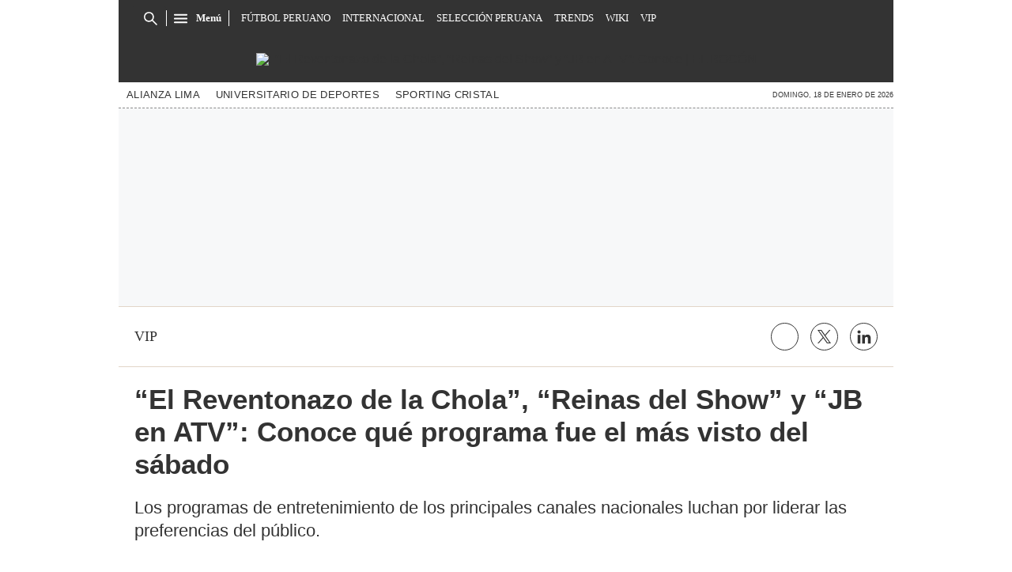

--- FILE ---
content_type: text/html; charset=utf-8
request_url: https://www.google.com/recaptcha/api2/aframe
body_size: 186
content:
<!DOCTYPE HTML><html><head><meta http-equiv="content-type" content="text/html; charset=UTF-8"></head><body><script nonce="0PkhPXIBJ8YAFvUdmAfZjw">/** Anti-fraud and anti-abuse applications only. See google.com/recaptcha */ try{var clients={'sodar':'https://pagead2.googlesyndication.com/pagead/sodar?'};window.addEventListener("message",function(a){try{if(a.source===window.parent){var b=JSON.parse(a.data);var c=clients[b['id']];if(c){var d=document.createElement('img');d.src=c+b['params']+'&rc='+(localStorage.getItem("rc::a")?sessionStorage.getItem("rc::b"):"");window.document.body.appendChild(d);sessionStorage.setItem("rc::e",parseInt(sessionStorage.getItem("rc::e")||0)+1);localStorage.setItem("rc::h",'1768775264168');}}}catch(b){}});window.parent.postMessage("_grecaptcha_ready", "*");}catch(b){}</script></body></html>